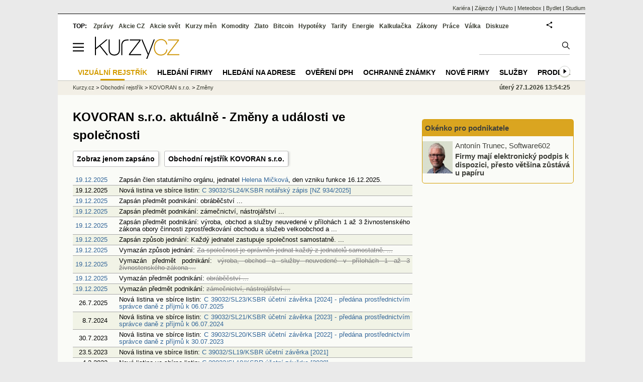

--- FILE ---
content_type: text/html; charset=utf-8
request_url: https://rejstrik-firem.kurzy.cz/26238179/kovoran-sro/zmeny/
body_size: 11819
content:
<!DOCTYPE html>
<html lang="cs">
	<head>
	<meta http-equiv="X-UA-Compatible" content="IE=edge">

	
	<script>z_start = new Date();mobile_view=false;jsmobil=0;pp_gemius_identifier='0niQAutsv0Sx00j7k26sM8cPDkFkqUMVN0OZjsogK7T.r7';var pp_gemius_use_cmp=true;window['gtag_enable_tcf_support']=true</script>


	<meta charset="utf-8"><meta http-equiv="content-language" content="cs">
	<title>KOVORAN s.r.o. aktuálně - Změny a události ve společnosti | Kurzy.cz</title>
	<meta name="description" content=" KOVORAN s.r.o."><meta property='og:image' content='https://i.fin.cz/og/rejstrik-firem.kurzy.cz/26238179/kovoran-sro/zmeny___add[260127].png' /><meta name="author" content="Kurzy.cz">

	
		<meta name="viewport" content="width=990">
		<script>
	/* <![CDATA[ */
	var a_adv={im:function(t){},ram:function(t){},repairIE:function(t){},all:function(t){},get_one:function(t){},rscript:function(t){},mscript:function(t){}}
	var alia_gSeznamSession
	var alia_adv = {code:'wCFUdalosti',mc_msg_top:'11457',mc_msg_bot:'10596',mc_msg_rtb:'10596',AdFormCat:'33',tree_code:'wCFUdalosti',flavour:'full',noview:'',lv:'1',nm:'1'};  
	var alia_gAdServer = 'rs.kurzy.cz'; 
	/*var alia_gAdServer = 'www.kurzy.cz';*/ 
	var alia_gAdPosition = 'wCentrumFirem';
	var alia_gAdvBulkTemplates  = '______________';
	
		alia_adv.imm = '[base64]'; 
		var alia_gAdvBulkPositions  = '[base64]'; 
		var alia_gAdvPriority = '_doublesky_300adsense_|_250stranka_300adsense_|_|_'
	
	var alia_gCode = 'wCFUdalosti';
	var alia_gLV = '1'
	var alia_gAdSpecialPosition = ''   
	
	var alia_gDFP = 1
	
	var alia_gVersion = ''
	var alia_adv_params = {};
	var a_adv_cizadb = false;
	var alia_gPrf = 'prf';
	/* ]]> */
</script>



	

	<script src="//s.fin.cz/l/levelN.asp?flavour=full&lmf=260127" async></script>

	 <link type="text/css" href="https://s.fin.cz/l/lm6.css?v=322" rel="stylesheet" media="all"> 

	
	
	<link rel="alternate" type="application/rss+xml" title="RSS kurzy.cz" href="https://www.kurzy.cz/zpravy/util/forext.dat?type=rss">
    <script defer src="https://s.fin.cz/l/js/all2025.js?lmf=251126b" charset="utf-8"></script>

	
	<script src="//ajax.googleapis.com/ajax/libs/jquery/3.6.0/jquery.min.js"></script>

	



	
		
	</head>
	<body>
	
	
	<div id="adv_mobile"><script>a_adv.im('mobile')</script></div>
	
	<div id="ram" class="ecb">
	
		
		
			<div id="adv_ram"><script>a_adv.im('ram')</script></div>
		
		

		<div id="ram_inner" class="ecb">
		<script>a_adv.ram('k')</script>

		
			<div id="contentnew" class="ecb 1">
		

			
				
					<div id="adv_content"><script> a_adv.im('content') </script></div>
				
			

			
			
  

  <style>
  

  </style>

  
	<!-- levy pravy sloupec bez predelu -->
	<div id="main" class="ecb">
	  <div id="leftcolumn" class="ecb">
		
		
		<h1>
  KOVORAN s.r.o. aktuálně - Změny a události ve společnosti
</h1>
		
		<div class="menu-page-wrapper">
		<ul class="topmenu">
	<li><a href="#" id="showx">Zobraz jenom zapsáno</a></li>
	<li><a href="/26238179/kovoran-sro/">Obchodní rejstřík KOVORAN s.r.o.</a></li>
  </ul>  
		</div>
		
		
		<!--lc-->
		 



<div>

  

  
  
  


  <table class="pd rca rowcl padall" style="margin-bottom:5px">
	
	<tr class="typ1">
	  <td class="r">
		
		<a href="/rejstrik-firem/DO-26238179-kovoran-sro/#id_sekce_osoba">19.12.2025</a>
		
		<!--b-->&nbsp;<!--e-->
	  &nbsp;
	  </td>
	  <td class="justify">
	  
		
		  Zapsán člen statutárního orgánu, jednatel <a href="/osoba/3778293/">Helena Mičková</a>, den vzniku funkce 16.12.2025.
		
	  </td>
	</tr>
	
	<tr class="typ1">
	  <td class="r">
		
		  19.12.2025
		
		<!--b-->&nbsp;<!--e-->
	  &nbsp;
	  </td>
	  <td class="justify">
	  
		
		  Nová listina ve sbírce listin: <a href="/~nr/26238179/kovoran-sro/sbirka-listin/26238179-c-39032sl24ksbr/">C 39032/SL24/KSBR notářský zápis [NZ 934/2025]</a>
		
	  </td>
	</tr>
	
	<tr class="typ1">
	  <td class="r">
		
		<a href="/rejstrik-firem/DO-26238179-kovoran-sro/#id_sekce_pp">19.12.2025</a>
		
		<!--b-->&nbsp;<!--e-->
	  &nbsp;
	  </td>
	  <td class="justify">
	  
		
		  Zapsán předmět podnikání: obráběčství&nbsp;...
		
	  </td>
	</tr>
	
	<tr class="typ1">
	  <td class="r">
		
		<a href="/rejstrik-firem/DO-26238179-kovoran-sro/#id_sekce_pp">19.12.2025</a>
		
		<!--b-->&nbsp;<!--e-->
	  &nbsp;
	  </td>
	  <td class="justify">
	  
		
		  Zapsán předmět podnikání: zámečnictví, nástrojářství&nbsp;...
		
	  </td>
	</tr>
	
	<tr class="typ1">
	  <td class="r">
		
		<a href="/rejstrik-firem/DO-26238179-kovoran-sro/#id_sekce_pp">19.12.2025</a>
		
		<!--b-->&nbsp;<!--e-->
	  &nbsp;
	  </td>
	  <td class="justify">
	  
		
		  Zapsán předmět podnikání: výroba, obchod a služby neuvedené v přílohách 1 až 3 živnostenského zákona obory činnosti zprostředkování obchodu a služeb velkoobchod a&nbsp;...
		
	  </td>
	</tr>
	
	<tr class="typ1">
	  <td class="r">
		
		<a href="/rejstrik-firem/DO-26238179-kovoran-sro/#id_sekce_sjedn">19.12.2025</a>
		
		<!--b-->&nbsp;<!--e-->
	  &nbsp;
	  </td>
	  <td class="justify">
	  
		
		  Zapsán způsob jednání: Každý jednatel zastupuje společnost samostatně.&nbsp;...
		
	  </td>
	</tr>
	
	<tr class="typ0">
	  <td class="r">
		
		<a href="/rejstrik-firem/DO-26238179-kovoran-sro/#id_sekce_sjedn">19.12.2025</a>
		
		<!--b-->&nbsp;<!--e-->
	  &nbsp;
	  </td>
	  <td class="justify">
	  
		
		  Vymazán způsob jednání: <span style="color:gray;text-decoration:line-through">Za společnost je oprávněn jednat každý z jednatelů samostatně.&nbsp;...</span> 
		
	  </td>
	</tr>
	
	<tr class="typ0">
	  <td class="r">
		
		<a href="/rejstrik-firem/DO-26238179-kovoran-sro/#id_sekce_pp">19.12.2025</a>
		
		<!--b-->&nbsp;<!--e-->
	  &nbsp;
	  </td>
	  <td class="justify">
	  
		
		  Vymazán předmět podnikání: <span style="color:gray;text-decoration:line-through">výroba, obchod a služby neuvedené v přílohách 1 až 3 živnostenského zákona&nbsp;...</span> 
		
	  </td>
	</tr>
	
	<tr class="typ0">
	  <td class="r">
		
		<a href="/rejstrik-firem/DO-26238179-kovoran-sro/#id_sekce_pp">19.12.2025</a>
		
		<!--b-->&nbsp;<!--e-->
	  &nbsp;
	  </td>
	  <td class="justify">
	  
		
		  Vymazán předmět podnikání: <span style="color:gray;text-decoration:line-through">obráběčství&nbsp;...</span> 
		
	  </td>
	</tr>
	
	<tr class="typ0">
	  <td class="r">
		
		<a href="/rejstrik-firem/DO-26238179-kovoran-sro/#id_sekce_pp">19.12.2025</a>
		
		<!--b-->&nbsp;<!--e-->
	  &nbsp;
	  </td>
	  <td class="justify">
	  
		
		  Vymazán předmět podnikání: <span style="color:gray;text-decoration:line-through">zámečnictví, nástrojářství&nbsp;...</span> 
		
	  </td>
	</tr>
	
	<tr class="typ1">
	  <td class="r">
		
		  26.7.2025
		
		<!--b-->&nbsp;<!--e-->
	  &nbsp;
	  </td>
	  <td class="justify">
	  
		
		  Nová listina ve sbírce listin: <a href="/~nr/26238179/kovoran-sro/sbirka-listin/26238179-c-39032sl23ksbr/">C 39032/SL23/KSBR účetní závěrka [2024]   - předána prostřednictvím správce daně z příjmů k 06.07.2025</a>
		
	  </td>
	</tr>
	
	<tr class="typ1">
	  <td class="r">
		
		  8.7.2024
		
		<!--b-->&nbsp;<!--e-->
	  &nbsp;
	  </td>
	  <td class="justify">
	  
		
		  Nová listina ve sbírce listin: <a href="/~nr/26238179/kovoran-sro/sbirka-listin/26238179-c-39032sl21ksbr/">C 39032/SL21/KSBR účetní závěrka [2023]   - předána prostřednictvím správce daně z příjmů k 06.07.2024</a>
		
	  </td>
	</tr>
	
	<tr class="typ1">
	  <td class="r">
		
		  30.7.2023
		
		<!--b-->&nbsp;<!--e-->
	  &nbsp;
	  </td>
	  <td class="justify">
	  
		
		  Nová listina ve sbírce listin: <a href="/~nr/26238179/kovoran-sro/sbirka-listin/26238179-c-39032sl20ksbr/">C 39032/SL20/KSBR účetní závěrka [2022]   - předána prostřednictvím správce daně z příjmů k 30.07.2023</a>
		
	  </td>
	</tr>
	
	<tr class="typ1">
	  <td class="r">
		
		  23.5.2023
		
		<!--b-->&nbsp;<!--e-->
	  &nbsp;
	  </td>
	  <td class="justify">
	  
		
		  Nová listina ve sbírce listin: <a href="/~nr/26238179/kovoran-sro/sbirka-listin/26238179-c-39032sl19ksbr/">C 39032/SL19/KSBR účetní závěrka [2021]</a>
		
	  </td>
	</tr>
	
	<tr class="typ1">
	  <td class="r">
		
		  4.3.2022
		
		<!--b-->&nbsp;<!--e-->
	  &nbsp;
	  </td>
	  <td class="justify">
	  
		
		  Nová listina ve sbírce listin: <a href="/~nr/26238179/kovoran-sro/sbirka-listin/26238179-c-39032sl18ksbr/">C 39032/SL18/KSBR účetní závěrka [2020]</a>
		
	  </td>
	</tr>
	
	<tr class="typ1">
	  <td class="r">
		
		  1.10.2020
		
		<!--b-->&nbsp;<!--e-->
	  &nbsp;
	  </td>
	  <td class="justify">
	  
		
		  Nová listina ve sbírce listin: <a href="/~nr/26238179/kovoran-sro/sbirka-listin/26238179-c-39032sl17ksbr/">C 39032/SL17/KSBR účetní závěrka [2019]</a>
		
	  </td>
	</tr>
	
	<tr class="typ1">
	  <td class="r">
		
		  10.1.2020
		
		<!--b-->&nbsp;<!--e-->
	  &nbsp;
	  </td>
	  <td class="justify">
	  
		
		  Nová listina ve sbírce listin: <a href="/~nr/26238179/kovoran-sro/sbirka-listin/26238179-c-39032sl16ksbr/">C 39032/SL16/KSBR účetní závěrka [2018]</a>
		
	  </td>
	</tr>
	
	<tr class="typ0">
	  <td class="r">
		
		<a href="/rejstrik-firem/DO-26238179-kovoran-sro/#id_sekce_osoba">17.10.2018</a>
		
		<!--b-->&nbsp;<!--e-->
	  &nbsp;
	  </td>
	  <td class="justify">
	  
		
		  Vymazán společník s vkladem <span style="color:gray;text-decoration:line-through">Jiří Mičke</span> 
		
	  </td>
	</tr>
	
	<tr class="typ1">
	  <td class="r">
		
		  3.9.2018
		
		<!--b-->&nbsp;<!--e-->
	  &nbsp;
	  </td>
	  <td class="justify">
	  
		
		  Nová listina ve sbírce listin: <a href="/~nr/26238179/kovoran-sro/sbirka-listin/26238179-c-39032sl15ksbr/">C 39032/SL15/KSBR účetní závěrka [2017]</a>
		
	  </td>
	</tr>
	
	<tr class="typ1">
	  <td class="r">
		
		  3.9.2018
		
		<!--b-->&nbsp;<!--e-->
	  &nbsp;
	  </td>
	  <td class="justify">
	  
		
		  Nová listina ve sbírce listin: <a href="/~nr/26238179/kovoran-sro/sbirka-listin/26238179-c-39032sl14ksbr/">C 39032/SL14/KSBR účetní závěrka [2016]</a>
		
	  </td>
	</tr>
	
	<tr class="typ1">
	  <td class="r">
		
		  3.9.2018
		
		<!--b-->&nbsp;<!--e-->
	  &nbsp;
	  </td>
	  <td class="justify">
	  
		
		  Nová listina ve sbírce listin: <a href="/~nr/26238179/kovoran-sro/sbirka-listin/26238179-c-39032sl13ksbr/">C 39032/SL13/KSBR účetní závěrka [2015]</a>
		
	  </td>
	</tr>
	
	<tr class="typ0">
	  <td class="r">
		
		<a href="/rejstrik-firem/DO-26238179-kovoran-sro/#id_sekce_osoba">3.10.2017</a>
		
		<!--b-->&nbsp;<!--e-->
	  &nbsp;
	  </td>
	  <td class="justify">
	  
		
		  Vymazán člen statutárního orgánu, jednatel <span style="color:gray;text-decoration:line-through">Jiří Mičke</span> , den zániku funkce 18.9.2017.
		
	  </td>
	</tr>
	
	<tr class="typ1">
	  <td class="r">
		
		  14.7.2015
		
		<!--b-->&nbsp;<!--e-->
	  &nbsp;
	  </td>
	  <td class="justify">
	  
		
		  Nová listina ve sbírce listin: <a href="/~nr/26238179/kovoran-sro/sbirka-listin/26238179-c-39032sl12ksbr/">C 39032/SL12/KSBR účetní závěrka [2014]</a>
		
	  </td>
	</tr>
	
	<tr class="typ1">
	  <td class="r">
		
		  3.6.2015
		
		<!--b-->&nbsp;<!--e-->
	  &nbsp;
	  </td>
	  <td class="justify">
	  
		
		  Nová listina ve sbírce listin: <a href="/~nr/26238179/kovoran-sro/sbirka-listin/26238179-c-39032sl11ksbr/">C 39032/SL11/KSBR účetní závěrka [2012]</a>
		
	  </td>
	</tr>
	
	<tr class="typ1">
	  <td class="r">
		
		  3.6.2015
		
		<!--b-->&nbsp;<!--e-->
	  &nbsp;
	  </td>
	  <td class="justify">
	  
		
		  Nová listina ve sbírce listin: <a href="/~nr/26238179/kovoran-sro/sbirka-listin/26238179-c-39032sl10ksbr/">C 39032/SL10/KSBR účetní závěrka [2013]</a>
		
	  </td>
	</tr>
	
	<tr class="typ1">
	  <td class="r">
		
		  3.6.2015
		
		<!--b-->&nbsp;<!--e-->
	  &nbsp;
	  </td>
	  <td class="justify">
	  
		
		  Nová listina ve sbírce listin: <a href="/~nr/26238179/kovoran-sro/sbirka-listin/26238179-c-39032sl9ksbr/">C 39032/SL9/KSBR účetní závěrka [2010]</a>
		
	  </td>
	</tr>
	
	<tr class="typ1">
	  <td class="r">
		
		  3.6.2015
		
		<!--b-->&nbsp;<!--e-->
	  &nbsp;
	  </td>
	  <td class="justify">
	  
		
		  Nová listina ve sbírce listin: <a href="/~nr/26238179/kovoran-sro/sbirka-listin/26238179-c-39032sl8ksbr/">C 39032/SL8/KSBR účetní závěrka [2011]</a>
		
	  </td>
	</tr>
	
	<tr class="typ1">
	  <td class="r">
		
		  5.8.2014
		
		<!--b-->&nbsp;<!--e-->
	  &nbsp;
	  </td>
	  <td class="justify">
	  
		
		  Nová listina ve sbírce listin: <a href="/~nr/26238179/kovoran-sro/sbirka-listin/26238179-c-39032sl7ksbr/">C 39032/SL7/KSBR notářský zápis  spol. smlouva, NZ 148/2014</a>
		
	  </td>
	</tr>
	
	<tr class="typ2">
	  <td class="r">
		
		<a href="/rejstrik-firem/DO-26238179-kovoran-sro/#id_sekce_osoba">10.7.2014</a>
		
		<!--b-->&nbsp;<!--e-->
	  &nbsp;
	  </td>
	  <td class="justify">
	  
		
		  Změna u společníka s vkladem  <a href="/osoba/556279/">Tomáš Mičke</a>, vklad:&nbsp;100 000,-Kč, podíl:&nbsp;100&nbsp;%, splaceno:&nbsp;100000&nbsp;%.
		
	  </td>
	</tr>
	
	<tr class="typ2">
	  <td class="r">
		
		<a href="/rejstrik-firem/DO-26238179-kovoran-sro/#id_sekce_osoba">10.7.2014</a>
		
		<!--b-->&nbsp;<!--e-->
	  &nbsp;
	  </td>
	  <td class="justify">
	  
		
		  Změna: Člen statutárního orgánu, jednatel  Jiří Mičke, den vzniku funkce 1.7.2004.
		
	  </td>
	</tr>
	
	<tr class="typ2">
	  <td class="r">
		
		<a href="/rejstrik-firem/DO-26238179-kovoran-sro/#id_sekce_osoba">10.7.2014</a>
		
		<!--b-->&nbsp;<!--e-->
	  &nbsp;
	  </td>
	  <td class="justify">
	  
		
		  Změna u společníka s vkladem  <a href="/osoba/115544/">Jiří Mičke</a>, vklad:&nbsp;50 000,-Kč, podíl:&nbsp;50&nbsp;%, splaceno:&nbsp;50000&nbsp;%.
		
	  </td>
	</tr>
	
	<tr class="typ2">
	  <td class="r">
		
		<a href="/rejstrik-firem/DO-26238179-kovoran-sro/#id_sekce_osoba">10.7.2014</a>
		
		<!--b-->&nbsp;<!--e-->
	  &nbsp;
	  </td>
	  <td class="justify">
	  
		
		  Změna: Člen statutárního orgánu  Tomáš Mičke
		
	  </td>
	</tr>
	
	<tr class="typ2">
	  <td class="r">
		
		<a href="/rejstrik-firem/DO-26238179-kovoran-sro/#id_sekce_sidlo">10.7.2014</a>
		
		<!--b-->&nbsp;<!--e-->
	  &nbsp;
	  </td>
	  <td class="justify">
	  
		
		  Změna sídla z <span style="color:gray;text-decoration:line-through">Rantířov 143, 588 41 Rantířov</span>  na Rantířov 143, 588 41 Rantířov
		
	  </td>
	</tr>
	
	<tr class="typ1">
	  <td class="r">
		
		<a href="/rejstrik-firem/DO-26238179-kovoran-sro/#id_sekce_sjedn">10.7.2014</a>
		
		<!--b-->&nbsp;<!--e-->
	  &nbsp;
	  </td>
	  <td class="justify">
	  
		
		  Zapsán způsob jednání: Za společnost je oprávněn jednat každý z jednatelů samostatně.&nbsp;...
		
	  </td>
	</tr>
	
	<tr class="typ1">
	  <td class="r">
		
		<a href="/rejstrik-firem/DO-26238179-kovoran-sro/#id_sekce_pp">10.7.2014</a>
		
		<!--b-->&nbsp;<!--e-->
	  &nbsp;
	  </td>
	  <td class="justify">
	  
		
		  Zapsán předmět podnikání: výroba, obchod a služby neuvedené v přílohách 1 až 3 živnostenského zákona&nbsp;...
		
	  </td>
	</tr>
	
	<tr class="typ1">
	  <td class="r">
		
		<a href="/rejstrik-firem/DO-26238179-kovoran-sro/#id_sekce_pp">10.7.2014</a>
		
		<!--b-->&nbsp;<!--e-->
	  &nbsp;
	  </td>
	  <td class="justify">
	  
		
		  Zapsán předmět podnikání: obráběčství&nbsp;...
		
	  </td>
	</tr>
	
	<tr class="typ1">
	  <td class="r">
		
		<a href="/rejstrik-firem/DO-26238179-kovoran-sro/#id_sekce_pp">10.7.2014</a>
		
		<!--b-->&nbsp;<!--e-->
	  &nbsp;
	  </td>
	  <td class="justify">
	  
		
		  Zapsán předmět podnikání: zámečnictví, nástrojářství&nbsp;...
		
	  </td>
	</tr>
	
	<tr class="typ0">
	  <td class="r">
		
		<a href="/rejstrik-firem/DO-26238179-kovoran-sro/#id_sekce_sjedn">10.7.2014</a>
		
		<!--b-->&nbsp;<!--e-->
	  &nbsp;
	  </td>
	  <td class="justify">
	  
		
		  Vymazán způsob jednání: <span style="color:gray;text-decoration:line-through">Způsob zastupování: Za společnost jedná a podepisuje každý jednatel samostatně.&nbsp;...</span> 
		
	  </td>
	</tr>
	
	<tr class="typ0">
	  <td class="r">
		
		<a href="/rejstrik-firem/DO-26238179-kovoran-sro/#id_sekce_pp">10.7.2014</a>
		
		<!--b-->&nbsp;<!--e-->
	  &nbsp;
	  </td>
	  <td class="justify">
	  
		
		  Vymazán předmět podnikání: <span style="color:gray;text-decoration:line-through">nákup zboží za účelem jeho dalšího prodeje a prodej&nbsp;...</span> 
		
	  </td>
	</tr>
	
	<tr class="typ0">
	  <td class="r">
		
		<a href="/rejstrik-firem/DO-26238179-kovoran-sro/#id_sekce_pp">10.7.2014</a>
		
		<!--b-->&nbsp;<!--e-->
	  &nbsp;
	  </td>
	  <td class="justify">
	  
		
		  Vymazán předmět podnikání: <span style="color:gray;text-decoration:line-through">kovoobráběčství&nbsp;...</span> 
		
	  </td>
	</tr>
	
	<tr class="typ0">
	  <td class="r">
		
		<a href="/rejstrik-firem/DO-26238179-kovoran-sro/#id_sekce_pp">10.7.2014</a>
		
		<!--b-->&nbsp;<!--e-->
	  &nbsp;
	  </td>
	  <td class="justify">
	  
		
		  Vymazán předmět podnikání: <span style="color:gray;text-decoration:line-through">nástrojářství&nbsp;...</span> 
		
	  </td>
	</tr>
	
	<tr class="typ0">
	  <td class="r">
		
		<a href="/rejstrik-firem/DO-26238179-kovoran-sro/#id_sekce_pp">10.7.2014</a>
		
		<!--b-->&nbsp;<!--e-->
	  &nbsp;
	  </td>
	  <td class="justify">
	  
		
		  Vymazán předmět podnikání: <span style="color:gray;text-decoration:line-through">zprostředkovatelská činnost&nbsp;...</span> 
		
	  </td>
	</tr>
	
	<tr class="typ0">
	  <td class="r">
		
		<a href="/rejstrik-firem/DO-26238179-kovoran-sro/#id_sekce_pp">10.7.2014</a>
		
		<!--b-->&nbsp;<!--e-->
	  &nbsp;
	  </td>
	  <td class="justify">
	  
		
		  Vymazán předmět podnikání: <span style="color:gray;text-decoration:line-through">zámečnictví&nbsp;...</span> 
		
	  </td>
	</tr>
	
	<tr class="typ2">
	  <td class="r">
		
		<a href="/rejstrik-firem/DO-26238179-kovoran-sro/#id_sekce_osoba">8.11.2011</a>
		
		<!--b-->&nbsp;<!--e-->
	  &nbsp;
	  </td>
	  <td class="justify">
	  
		
		  Změna: Člen statutárního orgánu  Tomáš Mičke, změna adresy
		
	  </td>
	</tr>
	
	<tr class="typ2">
	  <td class="r">
		
		<a href="/rejstrik-firem/DO-26238179-kovoran-sro/#id_sekce_osoba">8.11.2011</a>
		
		<!--b-->&nbsp;<!--e-->
	  &nbsp;
	  </td>
	  <td class="justify">
	  
		
		  Změna u společníka s vkladem  <a href="/osoba/115544/">Jiří Mičke, změna adresy</a>, vklad:&nbsp;50 000,-Kč, podíl:&nbsp;50&nbsp;%, splaceno:&nbsp;50000&nbsp;%.
		
	  </td>
	</tr>
	
	<tr class="typ1">
	  <td class="r">
		
		<a href="/rejstrik-firem/DO-26238179-kovoran-sro/#id_sekce_osoba">8.11.2011</a>
		
		<!--b-->&nbsp;<!--e-->
	  &nbsp;
	  </td>
	  <td class="justify">
	  
		
		  Zapsán člen statutárního orgánu  <a href="/osoba/556279/">Tomáš Mičke</a>
		
	  </td>
	</tr>
	
	<tr class="typ1">
	  <td class="r">
		
		<a href="/rejstrik-firem/DO-26238179-kovoran-sro/#id_sekce_osoba">8.11.2011</a>
		
		<!--b-->&nbsp;<!--e-->
	  &nbsp;
	  </td>
	  <td class="justify">
	  
		
		  Zapsán společník s vkladem <a href="/osoba/115544/">Jiří Mičke</a>, vklad:&nbsp;50 000,-Kč, splaceno:&nbsp;50000&nbsp;%, podíl:&nbsp;50&nbsp;%
		
	  </td>
	</tr>
	
	<tr class="typ2">
	  <td class="r">
		
		<a href="/rejstrik-firem/DO-26238179-kovoran-sro/#id_sekce_sidlo">8.11.2011</a>
		
		<!--b-->&nbsp;<!--e-->
	  &nbsp;
	  </td>
	  <td class="justify">
	  
		
		  Změna sídla z <span style="color:gray;text-decoration:line-through">Rantířov 143, 588 41 Vyskytná nad Jihlavou</span>  na Rantířov 143, 588 41 Rantířov
		
	  </td>
	</tr>
	
	<tr class="typ1">
	  <td class="r">
		
		  10.11.2004
		
		<!--b-->&nbsp;<!--e-->
	  &nbsp;
	  </td>
	  <td class="justify">
	  
		
		  Nová listina ve sbírce listin: <a href="/~nr/26238179/kovoran-sro/sbirka-listin/26238179-c-39032sl6ksbr/">C 39032/SL6/KSBR podpisové vzory  +ČP</a>
		
	  </td>
	</tr>
	
	<tr class="typ1">
	  <td class="r">
		
		  10.11.2004
		
		<!--b-->&nbsp;<!--e-->
	  &nbsp;
	  </td>
	  <td class="justify">
	  
		
		  Nová listina ve sbírce listin: <a href="/~nr/26238179/kovoran-sro/sbirka-listin/26238179-c-39032sl5ksbr/">C 39032/SL5/KSBR ostatní  -zápis VH</a>
		
	  </td>
	</tr>
	
  </table>


  
  <div id="paginate" style="margin:20px 0;width:100%;text-align:center">
	

<div class="pagination" style="font-weight:normal;width:100%;text-align: center;letter-spacing:normal">
  
  
  
  
  
  
  
  
  
  
  <span class="current page"><b>1</b></span> &nbsp;
  
  
  
  
  
  
  <a href="?page=2" class="page">2</a>  &nbsp;
  
  
  
  
  
  
  
  
   &nbsp; <a href="?page=2" class="next">další&nbsp;&rsaquo;&rsaquo;</a>
  
  
</div>


  </div>
  


</div>


<script>
  $(document).ready(function() {
	var posx=true;
	$('#showx').click(function() {
	  $('.typ0').slideToggle("fast");
	  if (posx) {
		$('#showx').text('Zobraz zapsáno/vymazáno')
		posx = false
	  }
	  else
	  {
		$('#showx').text('Zobraz jenom zapsáno')
		posx = true
	  }
	});
  });
</script>


		<!--/lc-->
		<div id="hsocial"></div>

		<!--html_bot-->
					 

		<div id="bzpravy"></div>
		
		
		
		  <div id="adv_left"> <script> a_adv.im('left') </script> </div>
		  <div id="adv_doubleskylevy"> <script>a_adv.im('doubleskylevy')</script> </div>
		
	  </div> <!--/leftcolumn-->

	  <div id="middlecolumn" onclick="Show_hide_rightcolumn()"></div>
	  <div id="rightcolumn" class="ecb"><div id="rightcolumn_hidden_button" onclick="Show_hide_rightcolumn()" title="Skrýt sloupec">X&nbsp;</div>
		
		  


	
	
	<div id="adv_250stranka" class="ecb">
		<script> a_adv.im('250stranka')</script>
	</div>
	<div id="adv_250stranka_n"><script>a_adv.repairIE('250stranka')</script></div>
	
	
	
	<div id="adv_doublesky" class="ecb">
		<script> a_adv.im('doublesky')</script>
	</div>
	<div id="adv_doublesky_n"><script>a_adv.repairIE('doublesky')</script></div>
	
	


		  
		  

	<div id="adv_placenyzaznamall">
		<script> a_adv.im('placenyzaznamall')</script>
	</div>

	





<div id="adv_300adsense" class="ecb">
	<script> a_adv.im('300adsense')</script>
</div>





	
		
		    <div id="adv_textovkaall">
				<script> a_adv.im('textovkaall') </script>
			</div>
		
			




		  
		  















		
	
	﻿<div class="okenko-investora ecb"><h4><a href="https://zpravy.kurzy.cz/okenko-pro-podnikatele/" title="Rubrika Okénko pro podnikatele">Okénko pro podnikatele</a></h4><div class="okenko-investora-rotate2" data-carousel="{auto: 5000, speed: 1000, scroll: 1, visible: 3, vertical: true, norotate:3}"><ul class="ecb"><li class="col jedno ecb"><!- ok --><img loading="lazy" src="https://i.fin.cz/news/foto/okenko-pro-podnikatele/Antonin_Trunec_Software602_small.jpg" alt="Antonín Trunec, Software602" width="60" height="64" style="float: left" /><p class="autor">Antonín Trunec, Software602</p><p><span><a href="https://zpravy.kurzy.cz/840979-firmy-maji-elektronicky-podpis-k-dispozici-presto-vetsina-zustava-u-papiru/" title="Firmy mají elektronický podpis k dispozici, přesto většina zůstává u papíru">Firmy mají elektronický podpis k dispozici, přesto většina zůstává u papíru</a></span></p></li></ul></div></div>


		
	
    
	<br />









	



<div id="adv_stickyright"> <script> a_adv.im('stickyright') </script> </div>

	<div id="adv_squaredole" class="ecb">
		<script> a_adv.im('squaredole')</script>
	</div>


<div id="adv_sky"> <script> a_adv.im('sky') </script> </div>





		
		<div id="rzpravy"></div>
		<div id="adv_doubleskysticky"><script>a_adv.get_one('doubleskysticky', true)</script></div>
	  </div>
	  <div id="rightcolumn_hidden" onclick="Show_hide_rightcolumn()" title="Zobrazit sloupec">Zobrazit sloupec&nbsp;</div>
	  
<div id="breadservers">
	
	 
	<a href="https://www.kurzy.cz/kontakty/kariera/" title="Kariéra v kurzy.cz - volná místa">Kariéra</a> |

	
	
	

	<a href="https://www.zajezdy.cz/" title="Zájezdy a dovolená">Zájezdy</a> 
	| <a href="https://yauto.cz/" title="Auta, prodej aut - AAA , ESA a další autobazary">YAuto</a>
	| <a href="https://meteobox.cz/" title="Počasí z yr.no - Předpověď počasí online">Meteobox</a>
	| <a href="https://www.bydlet.cz/" title="Bydlení a reality">Bydlet</a>
	| <a href="https://studium.cz/" title="Kurzy, školení, rekvalifikace, daňové a účetní kurzy.">Studium</a>
	
</div>

<div id="headerlogonew" class="ecb">
	<a href="#mmenu" id="mmenubutton"><svg id="mmxopen"></svg></a>

  <a href="https://www.kurzy.cz" title="Kurzy.cz - Kurzy měn, akcie, komodity, investice">
<img loading="lazy" src="https://s.fin.cz/l/kurzy-cz-206px.svg" height="44" alt="Kurzy.cz logo" style="margin-top:10px">
</a>



  
	<div id="adv_topnewsnew"></div>
	<form action="https://www.kurzy.cz/hledani/" accept-charset="utf-8" id="mains">
	<fieldset>
		<input name="q" accesskey="v" />
		<input type="submit" value=""	title="Vyhledat" />
	</fieldset>
	</form>
</div>	
<div id="mainlinksnew">
	
	TOP:
	 
	
	<a href="https://zpravy.kurzy.cz/" title="Aktuální zpravodajství z financí">Zprávy</a><a href="https://www.kurzy.cz/akcie-cz/" title="Akcie cz online - Burza cenných papírů Praha a RM Systém, kurzy ČEZ, Erste, Moneta.">Akcie CZ</a><a href="https://www.kurzy.cz/akcie-svet/" title="Akcie ve světě">Akcie svět</a><a href="https://www.kurzy.cz/kurzy-men/" title="Kurzy měn, kurzovní lístky bank a směnáren i ČNB.">Kurzy měn</a><a href="https://www.kurzy.cz/komodity/" title="Komodity a deriváty, ropa, benzín, nafta, drahé kovy">Komodity</a><a href="https://www.kurzy.cz/zlato/" title="Zlato - Cena zlata, investiční zlato, výkup a prodej zlata">Zlato</a><a href="https://www.kurzy.cz/bitcoin/" title="Bitcoin a kryptoměny" >Bitcoin</a><a href="https://www.kurzy.cz/hypoteky/" title="Hypotéka, kalkulačka, refinancování, nabídky hypotečních bank">Hypotéky</a><a href="https://www.kurzy.cz/tarify/" title="Tarify telefonů - tarify O2, t-mobile, vodafone">Tarify</a><a href="https://www.kurzy.cz/energie/" title="Energie - srovnání ceny plynu a elektřiny. Tarify EON, ČEZ, Innogy.">Energie</a><a href="https://www.kurzy.cz/kalkulacka/" title="Kalkulačky - Mzdová kalkulačka, hypoteční a důchová kalkulačka a další kalkulačky.">Kalkulačka</a><a href="https://wwww.kurzy.cz/zakony/" title="Zákony, sbírka zákonů - zákon o DPH, stavební, živnostenský a další zákony.">Zákony</a><a href="https://www.kurzy.cz/prace/" title="Práce - Nabídky práce, volná pracovní místa, Úřad práce.">Práce</a><a href="https://www.kurzy.cz/ekonomika/valka/" title="Ekonomika války">Válka</a><a href="https://nazory.kurzy.cz/" title="Diskuze, názory, dotazy, komunita investorů.">Diskuze</a>
	
	

	
	<div id="adv_headerlogin2"> <script>a_adv.im('headerlogin2')</script> </div>
	<noscript>	
		<div style="float:right;">
		<!--[if IE]>
			<iframe src="https://www.kurzy.cz/util/comm.asp?AC=IF1" style="border:0; width: 150px; height: 20px;" frameborder="0" scrolling="no"></iframe>
		<![endif]--> 	
		<object id="loginnojs" data="https://www.kurzy.cz/util/comm.asp?AC=IF1"></object>
		</div>
	</noscript>

	
	
		

</div>

<div class="breadcrumbs ecb"><a href="https://www.kurzy.cz/" title="Kurzy měn, akcie cz online a komodity, investice online - Kurzy.cz">Kurzy.cz</a> &gt; <a href="https://rejstrik-firem.kurzy.cz/" title="Obchodní rejstřík firem, justice.cz">Obchodní rejstřík</a> &gt; <a href="https://rejstrik-firem.kurzy.cz/26238179/kovoran-sro/" title="KOVORAN s.r.o. - Výpis obchodního rejstříku">KOVORAN s.r.o.</a> &gt; <a title="KOVORAN s.r.o. - Změny">Změny</a>
    <script> var alia_headertime = 'úterý 27.1.2026 13:54:25'</script>
	<div id="adv_headertime" style="float:right">
	úterý 27.1.2026 13:54:25
	<script>a_adv.im('headertime')</script>
	</div>

</div>







	</div> <!--/main-->
  

		
			</div>
		
			<div id="headernew">
				<div id="adv_cid"> <script> a_adv.im('cid') </script> </div>
				<div class="navbar navbarb menu-wrapper" id="navbarb"><ul class="menu"><li class="active" id="nb10596"><a class="mastera" href="https://www.podnikani.cz/" title="Vizuální rejstřík firmy a osoby·">Vizuální rejstřík</a></li><li id="nbNone"><a class="mastera" href="https://rejstrik-firem.kurzy.cz/" title="Hledání v rejstříku podle firmy·">Hledání firmy</a></li><li id="nb11504"><a class="mastera" href="https://regiony.kurzy.cz/" title="Hledání osob a firem na adrese·">Hledání na adrese</a></li><li id="nb11729"><a class="mastera" href="https://www.kurzy.cz/dph/" title="Ověření DPH·">Ověření DPH</a></li><li id="nb11548"><a class="mastera" href="https://oz.kurzy.cz/" title="Ochranné známky seznam, nejnovější·">Ochranné známky</a></li><li id="nbNone"><a class="mastera" href="https://rejstrik-firem.kurzy.cz/seznam-10/" title="Nově vzniklé firmy·">Nové firmy</a></li><li id="nb12370"><a class="mastera" href="https://rejstrik-firem.kurzy.cz/sluzby/" title="Seznam firem poskytujících vybrané  služby·">Služby</a></li><li id="nbNone"><a class="mastera" href="https://www.kurzy.cz/prodej-dat/databaze-firmy.htm" title="Prodej dat z rejstříků (obchodní, živnostenský)·">Prodej dat z rejstříků</a></li><li id="nb11444"><a class="mastera" href="https://rejstrik-firem.kurzy.cz/obchodni-rejstrik/" title="Informace o tom, co je obchodní rejstřík, kdo je v rejstříku zapsán a jaké vztahy eviduje.">O obchodním rejstříku</a></li><li id="nb11811"><a class="mastera" href="https://rejstrik-firem.kurzy.cz/rejstrik-firem/" title="Nové firmy, firmy podle velikosti, statistiky">Zajímavé seznamy</a></li><li id="nb12278"><a class="mastera" href="https://rejstrik-firem.kurzy.cz/skupinova-registrace-dph/" title="Skup. registrace DIČ/DPH">Skup. registrace DIČ/DPH</a></li><li id="nb12089"><a class="mastera" href="https://rejstrik-firem.kurzy.cz/lei/" title="LEI">LEI</a></li><li id="nb12208"><a class="mastera" href="https://zpravy.kurzy.cz/obchodni-rejstrik/" title="Zpravodajství">Zpravodajství</a></li></ul></div>
			</div>
		
		<div id="qr"></div>
		</div> <!--/ram_inner-->

		
			<div id="adv_bottom" class="ecb"><script> a_adv.im('bottom') </script></div>
			<div id="adv_stickyad" class="ecb"><script> a_adv.im('stickyad') </script></div>
		

		

	</div> <!--/ram-->

	<div id="ram_paticka" class="ecb">
		<div class="paticka">
			
			<table>
  <tr>
	<td>
	  <h4><a href="https://www.kurzy.cz/kalkulacka/" title="Kalkulačka - finanční kalkulačky online.">Kalkulačka</a> - <a href="https://www.kurzy.cz/vypocet/" title="Výpočet - výpočty mzdy, důchodu, nemocenské.">Výpočet</a></h4>
	  <p><a href="https://www.kurzy.cz/kalkulacka/vypocet-ciste-mzdy/" title="Výpočet čisté mzdy - Čistá mzda, hrubá mzda, daně, kalkulačka mzdy." >Výpočet čisté mzdy</a></p>
	  <p><a href="https://www.kurzy.cz/kalkulacka/duchodova-kalkulacka/" title="Výpočet důchodu - kalkulačka odchodu do důchodu" >Důchodová kalkulačka</a></p>
	  <p><a href="https://www.kurzy.cz/kalkulacka/pridavky-na-dite/" title="Přídavky na dítě">Přídavky na dítě</a></p>
	  <p><a href="https://www.kurzy.cz/kalkulacka/prispevek-na-bydleni/" title="Příspěvek na bydlení">Příspěvek na bydlení</a></p>
	  <p><a href="https://www.kurzy.cz/kalkulacka/rodicovsky-prispevek/" title="Rodičovský příspěvek">Rodičovský příspěvek</a></p>
	  <p><a href="https://www.kurzy.cz/kalkulacka/zivotni-minimum/" title="Životní minimum">Životní minimum</a></p>
	  <p><a href="https://www.kurzy.cz/kalkulacka/hypotecni-kalkulacka/" title="Hypoteční kalkulačka">Hypoteční kalkulačka</a></p>
	  <p><a href="https://www.kurzy.cz/povinne-ruceni/" title="POV - zákonné pojištění aut">Povinné ručení</a></p>
	  
	</td>
	<td>
	  <h4><a title="Banky a bankomaty - Česká spořitelna, ČSOB, Unicredit, GE money bank, Komerční banka" href="https://www.kurzy.cz/banky/">Banky</a> a <a href="https://www.kurzy.cz/banky/bankomaty/">Bankomaty</a></h4>
	  <p><a title="Nejlepší úroky u českých bank." href="https://www.kurzy.cz/urokove-sazby/">Úrokové sazby</a></p>
	  
	  <p><a href="https://www.kurzy.cz/hypoteky/" title="Hypotéky, kalkulačka, Nabídky hypotečních bank">Hypotéky</a>, <a title="Srovnání nabídek - všechny stavební spořitelny, on-line prodej." href="https://www.kurzy.cz/stavebni-sporeni/">Stavební spoření</a></p>
	  
	  <p><a href="https://www.kurzy.cz/smenarny/" title="Směnárny v regionech - Praha, Plzeň, Ostrava, Brno, Olomouc.">Směnárny</a> -
	  <a title="Kurz Eura" href="https://www.kurzy.cz/kurzy-men/nejlepsi-kurzy/EUR-euro/">Euro</a>,
	  <a title="Kurz dolaru" href="https://www.kurzy.cz/kurzy-men/nejlepsi-kurzy/USD-americky-dolar/">Dolar</a>
	  </p>
	  <h4><a href="https://www.kurzy.cz/prace/">Práce</a> - <a title="Volná pracovní místa - MPSV, Jobs" href="https://prace.kurzy.cz/urad-prace/volna-mista/">Volná místa</a></h4>
	  <p><a title="Úřady práce, volná pracovní místa, nabídky práce." href="https://prace.kurzy.cz/urad-prace/">Úřad práce</a>,
	  <a href="https://www.kurzy.cz/mzda/"	title="Mzdy - výpočet mzdy, průměrná mzda">Mzdy</a>, <a href="https://www.kurzy.cz/platy/" title="Platy a platové tabulky">Platy</a> 
	  </p>
	  <h4><a href="https://www.kurzy.cz/prispevky-davky/" title="Příspěvky - rodičovský, na péči, na bydlení, dávky podpory">Dávky a příspěvky</a></h4>
	  <p><a href="https://www.kurzy.cz/prispevky-davky/nemocenska/" title="Nemocenská">Nemocenská</a>, <a href="https://www.kurzy.cz/prispevky-davky/porodne/" title=" Porodné">Porodné</a></p>
	  <p><a href="https://www.kurzy.cz/prispevky-davky/podpora-v-nezamestnanosti/" title="Podpora - nezaměstnanost">Podpora v nezaměstnanosti</a></p>
	  <p><a href="https://www.kurzy.cz/duchody/" title="Důchody, penze, penzijní.">Důchody</a></p>
	  
	</td>
	<td>
	  <h4><a href="https://www.kurzy.cz/investice/">Investice</a></h4>
	  <p>
	  <a title="Burza cenných papírů Praha (pražská burza)" href="https://www.kurzy.cz/akcie-cz/burza/">Burza</a>
	  -
	  <a title="Akcie ČEZ online, zprávy" href="https://www.kurzy.cz/akcie-cz/akcie/cez-183/">ČEZ</a>
	  </p>
	  <p><a href="https://www.kurzy.cz/dluhopisy/" title="Dluhopisy - státní a korporátní dluhopisy">Dluhopisy</a>, <a href="https://www.kurzy.cz/podilove-fondy/" title="Výsledky podílových fondů.">Podílové fondy</a></p>
	  <p><a title="Česká ekonomika" href="https://www.kurzy.cz/makroekonomika/">Ekonomika</a> - <a title="Hrubý domácí produkt" href="https://www.kurzy.cz/makroekonomika/hdp/">HDP</a>, <a title="Průměrná mzda" href="https://www.kurzy.cz/makroekonomika/mzdy/">Mzdy</a>
	  </p>
	  <p><a href="https://www.kurzy.cz/kryptomeny/">Kryptoměny</a> - <a href="https://www.kurzy.cz/bitcoin/">Bitcoin</a>, <a href="https://www.kurzy.cz/ethereum/">Ethereum</a>
	  </p>
	  <h4><a href="https://www.kurzy.cz/komodity/drahe-kovy/">Drahé kovy</a></h4><p><a title="Zlato - Cena zlata online" href="https://www.kurzy.cz/komodity/zlato-graf-vyvoje-ceny/">Zlato</a>, <a href="https://zlato.kurzy.cz/" title="investiční zlato, prodej">Investiční zlato</a>,
	  <a title="Stříbro, investiční stříbro, cena stříbra" href="https://www.kurzy.cz/komodity/stribro-graf-vyvoje-ceny/">Stříbro</a>
	  </p>
	  <p>
	  <a title="Ropa - cena ropy brent, graf" href="https://www.kurzy.cz/komodity/ropa-brent-graf-vyvoje-ceny/">Ropa</a>
	  - <a title="Pohonné hmoty - vývoj cen" href="https://www.kurzy.cz/komodity/phm/">PHM</a>,
	  <a href="https://www.kurzy.cz/komodity/benzin/">Benzín</a>,
	  <a href="https://www.kurzy.cz/komodity/nafta/">Nafta</a>,
	  <a href="https://www.kurzy.cz/komodity/nafta-evropa/">Nafta v Evropě</a>
	  </p>
	  
	</td>
	<td>
	  <h4><a href="https://www.kurzy.cz/podnikani/">Podnikání</a></h4>
	  <p><a title="Obchodní rejstřík firem justice.cz" href="https://rejstrik-firem.kurzy.cz/">Obchodní rejstřík</a></p>
	  <p><a title="Regiony - Podnikání v regionech." href="https://regiony.kurzy.cz/">Města a obce</a>, <a title="PSČ a pošty." href="https://regiony.kurzy.cz/psc/">PSČ</a> </p>
	  <p><a href="https://regiony.kurzy.cz/katastr/" title="Nahlížení do katastru nemovitostí online, katastrální úřady, mapy." >Katastr nemovitostí</a></p>
	  <p><a title="Vyhledání ochranných známek" href="https://oz.kurzy.cz/">Ochranné známky</a></p>
	  <p><a href="https://katalog.kurzy.cz/">Finanční katalog</a></p>
	  <p><a href="https://www.kurzy.cz/zakony/89-2012-obcansky-zakonik/" title="Občanský zákoník od 2014, úplné znění">Občanský zákoník</a></p>
	  <p><a href="https://www.kurzy.cz/zakony/262-2006-zakonik-prace/">Zákoník práce</a></p>
	  <p><a href="https://www.kurzy.cz/zakony/183-2006-stavebni-zakon/">Stavební zákon</a></p>
	  <p><a href="https://www.kurzy.cz/dane-danova-priznani/">Daně</a>, <a href="https://www.kurzy.cz/formulare/">formuláře</a></p>
	</td>
	<td>
	  <h4>Další odkazy</h4>
	  <p><a href="https://www.kurzy.cz/auto/" title="Auta - zpravodajství o výrobě a prodeji aut">Auto</a> - <a href="https://www.kurzy.cz/auto/cena/" title="Auta - cena aut na prodej">Cena</a>, <a href="https://www.kurzy.cz/tuv-testy-spolehlivosti-automobilu/" title="TÜV report - spolehlivost automobilů">Spolehlivost</a></p>
	  <p><a title="Ekonomika - ekonomická témata" href="https://www.kurzy.cz/tema/">Monitoring ekonomiky</a></p>
	  <p><a title="Volby 2019, 2020 - parlamentní, krajské, prezidentské volby, výsledky" href="https://volby.kurzy.cz/">Volby</a>, <a title="Hlavní sekce kurzy.cz" href="https://www.kurzy.cz/util/comm.asp?AC=MAPA&amp;S=2">Mapa webu</a></p>

	  <h4><a title="Czech finance - Prague stock, commodities, exchange rates, news." href="https://eng.kurzy.cz/" hreflang="en">English version</a></h4>
	  <p><a title="Czech currency exchange rates, czk to euro, dollar to czk." href="https://eng.kurzy.cz/english/czech-currency-rates/" hreflang="en">Czech currency</a></p>
	  <p><a title="Praha/Prague stock exchange. Czech stock. realtime prices." href="https://eng.kurzy.cz/akcie-cz/" hreflang="en">Prague stock exchange</a></p>
	</td>
  </tr>
</table>
<hr />




			

			<div class="paticka2">

			
			<a href="https://www.kurzy.cz" title="Kurzy měn, akcie, komodity" class="logo"><img loading="lazy" loading="lazy" src="https://s.fin.cz/svg/kurzy-cz-206px-n.svg" alt="Kurzy.cz logo"  /></a>
			


			

			<div style="float:left">
				
				<p><a href="https://www.kurzy.cz/ochrana-udaju/">Ochrana dat</a>, <a href="https://www.kurzy.cz/osobni-udaje/cookies/">Cookies</a></p>
				<p><a title="Vyloučení odpovědnosti / disclaimer" href="https://www.kurzy.cz/disclaimer/">Vyloučení odpovědnosti</a></p>
				
				
				<p>Copyright &copy; 2000 - 2026 </p>
				<p>Kurzy.cz, spol. s r.o., AliaWeb, spol. s r.o. </p>
				
				
			</div>
			
			
			<div style="float:left;margin-left:50px;font-size:12px" class="noprint">
				<p><a title="Informace o reklamě na internetových stránkách serverů AliaWeb, ceník, kontakty." href="https://www.kurzy.cz/reklama/">Reklama na Kurzy.cz</a></p>
				<p><a href="https://www.kurzy.cz/kontakty/kariera/" title="Kariéra v Kurzy.cz - volná místa">Kariéra v Kurzy.cz</a></p>

				<p><a title="Kontakty na pracovníky firmy kurzy.cz." href="https://www.kurzy.cz/kontakty/or/">Kontakty pro Kurzy.cz</a></p>
				
				<p><a title="RSS kanály kurzy.cz/zpravy" href="https://www.kurzy.cz/pouziti/">Použití</a> | <a title="RSS kanály kurzy.cz/zpravy" href="https://www.kurzy.cz/rss/">RSS</a> | <a title="HTML kódy pro váš web nebo blog s aktuálními kurzy." href="https://www.kurzy.cz/html-kody/">HTML kódy</a> | S</p>
			</div>
			
			
			</div>
		</div> <!--/paticka-->

		
			
			<div id="adv_aux">
  <!--
  <script>a_adv.all()</script>
  <div id="adv_topnewsnew_s"><script>a_adv.rscript('topnewsnew')</script></div>
  <div id="adv_bottom_s"><script>a_adv.rscript('bottom')</script></div>
  <div id="adv_partner_s"><script>a_adv.rscript('partner')</script></div>
  <div id="adv_partner2_s"><script>a_adv.rscript('partner2')</script></div>
  <div id="adv_partner300_s"><script>a_adv.rscript('partner300')</script></div>
  <div id="adv_prezentace_s"><script>a_adv.rscript('prezentace')</script></div>
  <div id="adv_topclient2_s"><script>a_adv.rscript('topclient2')</script></div>
  <div id="adv_viphorni_s"><script>a_adv.rscript('viphorni')</script></div>
  <div id="adv_vipdolni_s"><script>a_adv.rscript('vipdolni')</script></div>
  -->
  <script>a_adv.mscript()</script>

</div>

		
	</div><!--/ram_paticka-->

	<div>
		
		
		<script>a_adv.ram('k')</script>
		
	</div>
	<!-- mc_msg_bot=10596 -->

		
		<nav id="mmenu" class="hidden">
	<ul id="mainmmmenu">
	<li><a href="https://rejstrik-firem.kurzy.cz/">Hledání firmy</a></li><li><a href="https://regiony.kurzy.cz/">Hledání na adrese</a></li><li><a href="https://www.kurzy.cz/dph/">Ověření DPH</a></li><li><a href="https://www.podnikani.cz/">Vizuální rejstřík</a></li><li><a href="https://oz.kurzy.cz/">Ochranné známky</a></li><li><a href="https://rejstrik-firem.kurzy.cz/seznam-10/">Nové firmy</a></li><li><a href="https://rejstrik-firem.kurzy.cz/sluzby/">Služby</a></li><li><a href="https://www.kurzy.cz/prodej-dat/databaze-firmy.htm">Prodej dat z rejstříků</a></li>
	
	</ul>
</nav>



<div id="adv_headerlogin"> <script>a_adv.im('headerlogin')</script> </div>
	

	

	
	
	<img loading="eager" id="alia_ab_1" src="https://i.fin.cz/ban/ad_ads_advertisement_advert_adform_pub_300x250.png" style="width:1px;height:1px;" alt="" />	
	
    <div id="prf_adb"></div>
	</body>
</html>
